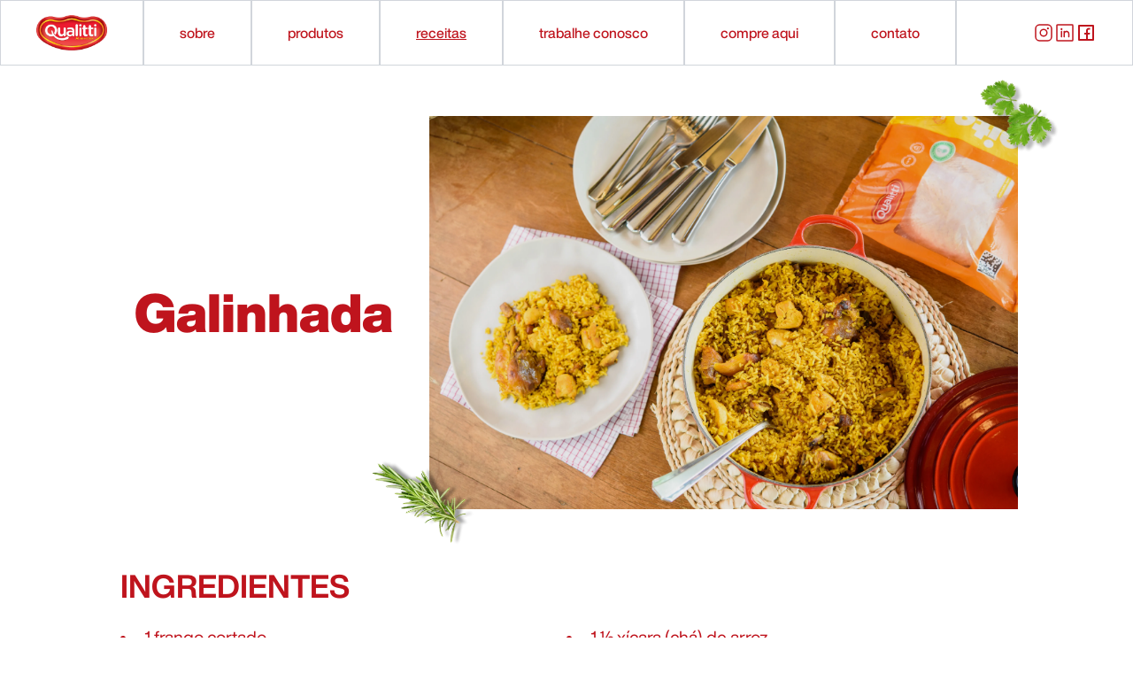

--- FILE ---
content_type: text/html; charset=utf-8
request_url: https://qualitti.caiquedecamargo.dev.br/receitas/galinhada/
body_size: 4000
content:
<!DOCTYPE html><html lang="pt-BR"><head><meta charset="UTF-8"><meta name="description" content="Qualitti - fornecedora de produtos alimentícios de alta qualidade"><meta name="viewport" content="width=device-width"><meta name="generator" content="Astro v4.6.0"><meta property="og:url" content="https://qualitti.com.br"><meta property="og:description" content="Qualitti - fornecedora de produtos alimentícios de alta qualidade"><meta property="og:title"><meta name="apple-mobile-web-app-capable" content="yes"><link rel="icon" type="image/svg+xml" href="/logo.svg"><title>Qualitti</title><meta name="astro-view-transitions-enabled" content="true"><meta name="astro-view-transitions-fallback" content="animate"><!-- Google tag (gtag.js) --><link rel="stylesheet" href="/_astro/compre-aqui.CtixMW2R.css">
<link rel="stylesheet" href="/_astro/compre-aqui.CGBKWF05.css">
<style>@keyframes astroFadeInOut{0%{opacity:1}to{opacity:0}}@keyframes astroFadeIn{0%{opacity:0}}@keyframes astroFadeOut{to{opacity:0}}@keyframes astroSlideFromRight{0%{transform:translate(100%)}}@keyframes astroSlideFromLeft{0%{transform:translate(-100%)}}@keyframes astroSlideToRight{to{transform:translate(100%)}}@keyframes astroSlideToLeft{to{transform:translate(-100%)}}@media (prefers-reduced-motion){::view-transition-group(*),::view-transition-old(*),::view-transition-new(*){animation:none!important}[data-astro-transition-scope]{animation:none!important}}
</style><style>[data-astro-transition-scope="astro-d5xaxfs5-1"] { view-transition-name: galinhada; }@layer astro { ::view-transition-old(galinhada) { 
	animation-duration: 180ms;
	animation-timing-function: cubic-bezier(0.76, 0, 0.24, 1);
	animation-fill-mode: both;
	animation-name: astroFadeOut; }::view-transition-new(galinhada) { 
	animation-duration: 180ms;
	animation-timing-function: cubic-bezier(0.76, 0, 0.24, 1);
	animation-fill-mode: both;
	animation-name: astroFadeIn; }[data-astro-transition=back]::view-transition-old(galinhada) { 
	animation-duration: 180ms;
	animation-timing-function: cubic-bezier(0.76, 0, 0.24, 1);
	animation-fill-mode: both;
	animation-name: astroFadeOut; }[data-astro-transition=back]::view-transition-new(galinhada) { 
	animation-duration: 180ms;
	animation-timing-function: cubic-bezier(0.76, 0, 0.24, 1);
	animation-fill-mode: both;
	animation-name: astroFadeIn; } }[data-astro-transition-fallback="old"] [data-astro-transition-scope="astro-d5xaxfs5-1"],
			[data-astro-transition-fallback="old"][data-astro-transition-scope="astro-d5xaxfs5-1"] { 
	animation-duration: 180ms;
	animation-timing-function: cubic-bezier(0.76, 0, 0.24, 1);
	animation-fill-mode: both;
	animation-name: astroFadeOut; }[data-astro-transition-fallback="new"] [data-astro-transition-scope="astro-d5xaxfs5-1"],
			[data-astro-transition-fallback="new"][data-astro-transition-scope="astro-d5xaxfs5-1"] { 
	animation-duration: 180ms;
	animation-timing-function: cubic-bezier(0.76, 0, 0.24, 1);
	animation-fill-mode: both;
	animation-name: astroFadeIn; }[data-astro-transition=back][data-astro-transition-fallback="old"] [data-astro-transition-scope="astro-d5xaxfs5-1"],
			[data-astro-transition=back][data-astro-transition-fallback="old"][data-astro-transition-scope="astro-d5xaxfs5-1"] { 
	animation-duration: 180ms;
	animation-timing-function: cubic-bezier(0.76, 0, 0.24, 1);
	animation-fill-mode: both;
	animation-name: astroFadeOut; }[data-astro-transition=back][data-astro-transition-fallback="new"] [data-astro-transition-scope="astro-d5xaxfs5-1"],
			[data-astro-transition=back][data-astro-transition-fallback="new"][data-astro-transition-scope="astro-d5xaxfs5-1"] { 
	animation-duration: 180ms;
	animation-timing-function: cubic-bezier(0.76, 0, 0.24, 1);
	animation-fill-mode: both;
	animation-name: astroFadeIn; }</style></head> <body class="font-helvetica max-w-screen overflow-x-hidden">  <header class="fixed top-0 left-0 right-0 z-40 bg-white border-b border-gray-300 md:border-none"> <div class="flex items-center justify-between w-full"> <div class="flex text-primary font-medium"> <a href="/" class="flex-grow-0 border-gray-300 md:border p-4 flex items-center"> <img src="/_astro/logo.DetXWSsM_Z2nSPaO.webp" alt="Qualitti logo" class="w-16 lg:w-20 xl:mx-6" width="511" height="256" loading="lazy" decoding="async"> </a> <nav class="hidden md:flex items-center"> <a class="hover:bg-primary hover:text-white transition-colors duration-150 underline-offset-4 border-gray-300 border py-6 px-2 lg:px-6 xl:px-10 whitespace-nowrap" href="/sobre"> sobre </a><a class="hover:bg-primary hover:text-white transition-colors duration-150 underline-offset-4 border-gray-300 border py-6 px-2 lg:px-6 xl:px-10 whitespace-nowrap" href="/produtos/frangos/congelados/selado/1"> produtos </a><a class="hover:bg-primary hover:text-white transition-colors duration-150 underline-offset-4 border-gray-300 border py-6 px-2 lg:px-6 xl:px-10 whitespace-nowrap underline" href="/receitas/1"> receitas </a><a class="hover:bg-primary hover:text-white transition-colors duration-150 underline-offset-4 border-gray-300 border py-6 px-2 lg:px-6 xl:px-10 whitespace-nowrap" href="/trabalhe-conosco"> trabalhe conosco </a><a class="hover:bg-primary hover:text-white transition-colors duration-150 underline-offset-4 border-gray-300 border py-6 px-2 lg:px-6 xl:px-10 whitespace-nowrap" href="/compre-aqui"> compre aqui </a><a class="hover:bg-primary hover:text-white transition-colors duration-150 underline-offset-4 border-gray-300 border py-6 px-2 lg:px-6 xl:px-10 whitespace-nowrap" href="/contato"> contato </a> </nav> </div> <div class="flex items-center gap-1 hidden md:flex flex-grow justify-end border border-gray-300 py-6 px-10"> <a class="text-primary hover:text-secondary transition-colors hover:duration-150" href="https://www.instagram.com/" target="_blank" rel="noopener noreferrer"> <span class="sr-only">Instagram</span> <svg viewBox="0 0 256 256" width="2em" height="2em" class="w-6 h-6"><path fill="currentColor" d="M128 80a48 48 0 1 0 48 48a48.05 48.05 0 0 0-48-48m0 80a32 32 0 1 1 32-32a32 32 0 0 1-32 32m48-136H80a56.06 56.06 0 0 0-56 56v96a56.06 56.06 0 0 0 56 56h96a56.06 56.06 0 0 0 56-56V80a56.06 56.06 0 0 0-56-56m40 152a40 40 0 0 1-40 40H80a40 40 0 0 1-40-40V80a40 40 0 0 1 40-40h96a40 40 0 0 1 40 40ZM192 76a12 12 0 1 1-12-12a12 12 0 0 1 12 12"></path></svg> </a> <a class="text-primary hover:text-secondary transition-colors hover:duration-150" href="https://linkedin.com/in/qualitti-alimentos" target="_blank" rel="noopener noreferrer"> <span class="sr-only">LinkedIn</span> <svg viewBox="0 0 256 256" width="2em" height="2em" class="w-6 h-6"><path fill="currentColor" d="M216 24H40a16 16 0 0 0-16 16v176a16 16 0 0 0 16 16h176a16 16 0 0 0 16-16V40a16 16 0 0 0-16-16m0 192H40V40h176zM96 112v64a8 8 0 0 1-16 0v-64a8 8 0 0 1 16 0m88 28v36a8 8 0 0 1-16 0v-36a20 20 0 0 0-40 0v36a8 8 0 0 1-16 0v-64a8 8 0 0 1 15.79-1.78A36 36 0 0 1 184 140m-84-56a12 12 0 1 1-12-12a12 12 0 0 1 12 12"></path></svg> </a> <a class="text-primary hover:text-secondary transition-colors hover:duration-150" href="https://facebook.com/" target="_blank" rel="noopener noreferrer"> <span class="sr-only">Facebook</span> <svg viewBox="0 0 24 24" width="2em" height="2em" class="w-6 h-6"><path fill="currentColor" d="M14 19h5V5H5v14h7v-5h-2v-2h2v-1.654c0-1.337.14-1.822.4-2.311A2.726 2.726 0 0 1 13.536 6.9c.382-.205.857-.328 1.687-.381c.329-.021.755.005 1.278.08v1.9H16c-.917 0-1.296.043-1.522.164a.728.728 0 0 0-.314.314c-.12.226-.164.45-.164 1.368V12h2.5l-.5 2h-2zM4 3h16a1 1 0 0 1 1 1v16a1 1 0 0 1-1 1H4a1 1 0 0 1-1-1V4a1 1 0 0 1 1-1"></path></svg> </a> </div><div class="block md:hidden"> <style>astro-island,astro-slot,astro-static-slot{display:contents}</style><astro-island uid="Z2hhmNY" component-url="/_astro/v-mobile-menu.DBH6Oct2.js" component-export="default" renderer-url="/_astro/client.CgK01p1w.js" props="{}" ssr="" client="only" opts="{&quot;name&quot;:&quot;MobileMenu&quot;,&quot;value&quot;:&quot;vue&quot;}" await-children=""><template data-astro-template=""> <div class="h-full bg-white text-primary p-4 pr-1 w-[80vw] flex flex-col justify-between"> <nav class="flex flex-col gap-2"> <a href="/" class="flex-grow-0 md:border pb-4 flex items-center"> <img src="/_astro/logo.DetXWSsM_Z2nSPaO.webp" alt="Qualitti logo" class="w-16 md:w-20 md:mx-6" width="511" height="256" loading="lazy" decoding="async"> </a> <a class="hover:text-primary text-left" href="/sobre"> sobre </a><a class="hover:text-primary text-left" href="/produtos/frangos/congelados/selado/1"> produtos </a><a class="hover:text-primary text-left font-semibold" href="/receitas/1"> receitas </a><a class="hover:text-primary text-left" href="/trabalhe-conosco"> trabalhe conosco </a><a class="hover:text-primary text-left" href="/compre-aqui"> compre aqui </a><a class="hover:text-primary text-left" href="/contato"> contato </a> </nav> <nav class="self-start flex items-center justify-between w-full"> <div class="flex items-center gap-1 flex-grow"> <a class="text-primary hover:text-secondary transition-colors hover:duration-150" href="https://www.instagram.com/" target="_blank" rel="noopener noreferrer"> <span class="sr-only">Instagram</span> <svg viewBox="0 0 256 256" width="2em" height="2em" class="w-6 h-6"><path fill="currentColor" d="M128 80a48 48 0 1 0 48 48a48.05 48.05 0 0 0-48-48m0 80a32 32 0 1 1 32-32a32 32 0 0 1-32 32m48-136H80a56.06 56.06 0 0 0-56 56v96a56.06 56.06 0 0 0 56 56h96a56.06 56.06 0 0 0 56-56V80a56.06 56.06 0 0 0-56-56m40 152a40 40 0 0 1-40 40H80a40 40 0 0 1-40-40V80a40 40 0 0 1 40-40h96a40 40 0 0 1 40 40ZM192 76a12 12 0 1 1-12-12a12 12 0 0 1 12 12"></path></svg> </a> <a class="text-primary hover:text-secondary transition-colors hover:duration-150" href="https://linkedin.com/in/qualitti-alimentos" target="_blank" rel="noopener noreferrer"> <span class="sr-only">LinkedIn</span> <svg viewBox="0 0 256 256" width="2em" height="2em" class="w-6 h-6"><path fill="currentColor" d="M216 24H40a16 16 0 0 0-16 16v176a16 16 0 0 0 16 16h176a16 16 0 0 0 16-16V40a16 16 0 0 0-16-16m0 192H40V40h176zM96 112v64a8 8 0 0 1-16 0v-64a8 8 0 0 1 16 0m88 28v36a8 8 0 0 1-16 0v-36a20 20 0 0 0-40 0v36a8 8 0 0 1-16 0v-64a8 8 0 0 1 15.79-1.78A36 36 0 0 1 184 140m-84-56a12 12 0 1 1-12-12a12 12 0 0 1 12 12"></path></svg> </a> <a class="text-primary hover:text-secondary transition-colors hover:duration-150" href="https://facebook.com/" target="_blank" rel="noopener noreferrer"> <span class="sr-only">Facebook</span> <svg viewBox="0 0 24 24" width="2em" height="2em" class="w-6 h-6"><path fill="currentColor" d="M14 19h5V5H5v14h7v-5h-2v-2h2v-1.654c0-1.337.14-1.822.4-2.311A2.726 2.726 0 0 1 13.536 6.9c.382-.205.857-.328 1.687-.381c.329-.021.755.005 1.278.08v1.9H16c-.917 0-1.296.043-1.522.164a.728.728 0 0 0-.314.314c-.12.226-.164.45-.164 1.368V12h2.5l-.5 2h-2zM4 3h16a1 1 0 0 1 1 1v16a1 1 0 0 1-1 1H4a1 1 0 0 1-1-1V4a1 1 0 0 1 1-1"></path></svg> </a> </div> </nav> </div> </template></astro-island> </div> </div> </header> <main class="container max-w-5xl mx-auto pt-24 md:pt-32 space-y-16 mb-32 overflow-hidden md:overflow-visible px-2">  <div class="md:grid md:grid-cols-[33%_66%] gap-4 relative"> <h1 class="text-3xl md:text-6xl text-primary font-extrabold p-4 flex items-center md:min-h-[450px]"> Galinhada  </h1> <div class="relative"> <div class="h-full min-h-[250px] overflow-hidden relative flex items-center justify-center"> <img src="/_astro/_txf9963.ChtagUqC_1jSIG5.webp" class="absolute" alt="Galinhada " data-astro-transition-scope="astro-d5xaxfs5-1" width="3600" height="2403" loading="lazy" decoding="async"> </div> <img src="/_astro/salsinha.C42Xou1T_26l6cm.webp" alt="Salsinha" class="absolute -bottom-[10%] -left-[5%] z-10 -rotate-[45deg] w-[10%] h-auto" width="176" height="345" loading="lazy" decoding="async"> <img src="/_astro/verde.Cso8Ozj__Z1cjx1h.webp" alt="Verde" class="absolute -top-[18%] -right-[12%] w-2/6 h-auto" width="590" height="622" loading="lazy" decoding="async"> </div> </div> <div> <h2 class="text-2xl md:text-4xl text-primary font-semibold mb-6 uppercase">
Ingredientes
</h2> <ul class="list-disc marker:text-secondary list-inside grid grid-cols-2"> <li class="md:text-xl text-primary md:mb-2">1 frango cortado</li><li class="md:text-xl text-primary md:mb-2">1 ½ xícara (chá) de arroz</li><li class="md:text-xl text-primary md:mb-2">3 xícaras (chá) de água</li><li class="md:text-xl text-primary md:mb-2">1 cebola</li><li class="md:text-xl text-primary md:mb-2">2 dentes de alho</li><li class="md:text-xl text-primary md:mb-2">Milho a gosto</li><li class="md:text-xl text-primary md:mb-2">caldo de 1 limão</li><li class="md:text-xl text-primary md:mb-2">1 colher (sopa) de cominho em pó</li><li class="md:text-xl text-primary md:mb-2">1 colher (chá) de páprica doce</li><li class="md:text-xl text-primary md:mb-2">1 colher (chá) de colorau</li><li class="md:text-xl text-primary md:mb-2">1 folha de louro</li><li class="md:text-xl text-primary md:mb-2">2 colheres (sopa) de azeite</li><li class="md:text-xl text-primary md:mb-2">sal a gosto</li> </ul> </div> <div> <h2 class="text-2xl md:text-4xl text-primary font-semibold mb-6 uppercase">
Modo de preparo
</h2> <div class="space-y-6 md:text-lg leading-relaxed md:leading-loose text-primary"> <p>Leve uma panela grande ao fogo médio. Quando aquecer, regue com o azeite e doure alguns pedaços de frango por vez – se colocar tudo de uma vez, vai cozinhar no próprio vapor; o resultado seria uma carne ressecada e pálida em vez de pedaços dourados e suculentos. Com uma pinça, vire cada pedaço para dourar de todos os lados. No total, você precisa temperar com 1 colher (sopa) de sal. (Dica: separe numa tigela e vá usando à medida que vira os pedaços.) Transfira para uma tigela e repita o procedimento com o restante.</p>
<p>Mantenha a panela em fogo médio, adicione a cebola e refogue por cerca de 2 minutos, até dourar (caso tenha formado muita gordura do frango, antes de refogar a cebola, retire um pouco com uma colher e descarte).</p>
<p>Quando a cebola dourar, junte o colorau, a páprica, o cominho e 1 colher (chá) de sal. Misture bem. Acrescente o alho e mexa por apenas 1 minuto. Junte a folha de louro.</p>
<p>Junte ao refogado 3 xícaras (chá) de água e o caldo do limão. Misture com uma espátula, raspando bem o fundo da panela para dissolver os queimadinhos – eles dão sabor ao preparo. Aumente o fogo para alto.</p>
<p>Assim que a água começar a ferver, abaixe o fogo, junte o arroz e o frango dourado na panela. Misture rapidamente e deixe cozinhar por 10 minutos, com a tampa entreaberta.</p>
<p>Após o cozimento inicial do arroz (10 minutos), junte o milho e misture. Deixe cozinhar por mais 10 minutos, ou até a água secar.</p>
<p>Tampe a panela e deixe descansar por 5 minutos para o arroz terminar de cozinhar no próprio vapor.</p>
<p>Na hora de servir, misture cebolinha na galinhada. Regue com um fio de azeite e pimenta-do-reino moída na hora a gosto.</p> </div> </div>  </main> <footer class="w-full md:h-[400px] border border-gray-300 divide-x divide-gray-300 flex flex-col md:flex-row md:items-center"> <div class="flex justify-between flex-grow h-full p-4 md:p-8"> <div> <img src="/_astro/logo.DetXWSsM_Z2nSPaO.webp" alt="Qualitti logo" class="w-16 md:w-20 md:mx-6" width="511" height="256" loading="lazy" decoding="async"> </div> <div class="hidden md:block max-w-[150px]"> <h3 class="text-primary font-semibold uppercase mb-4">Receitas</h3> <div class="text-primary"> <a href="/receitas/coxa-e-sobrecoxa-de-frango-recheados" class="block py-1 hover:underline underline-offset-2 overflow-hidden text-ellipsis whitespace-nowrap"> Coxa e Sobrecoxa de Frango Recheados </a><a href="/receitas/galinhada" class="block py-1 hover:underline underline-offset-2 overflow-hidden text-ellipsis whitespace-nowrap"> Galinhada  </a><a href="/receitas/parmeggiana-de-frango" class="block py-1 hover:underline underline-offset-2 overflow-hidden text-ellipsis whitespace-nowrap"> Parmegiana de Frango </a><a href="/receitas/receita-2" class="block py-1 hover:underline underline-offset-2 overflow-hidden text-ellipsis whitespace-nowrap"> Farofa de Miúdos </a><a href="/receitas/receita-4" class="block py-1 hover:underline underline-offset-2 overflow-hidden text-ellipsis whitespace-nowrap"> Panelinha Goiana </a> </div> </div> </div> <div class="block md:hidden p-4 md:p-8"> <h3 class="text-primary font-semibold uppercase mb-4">Receitas</h3> <div class="text-primary"> <a href="/receitas/coxa-e-sobrecoxa-de-frango-recheados" class="block py-1 hover:underline underline-offset-2 overflow-hidden text-ellipsis whitespace-nowrap"> Coxa e Sobrecoxa de Frango Recheados </a><a href="/receitas/galinhada" class="block py-1 hover:underline underline-offset-2 overflow-hidden text-ellipsis whitespace-nowrap"> Galinhada  </a><a href="/receitas/parmeggiana-de-frango" class="block py-1 hover:underline underline-offset-2 overflow-hidden text-ellipsis whitespace-nowrap"> Parmegiana de Frango </a><a href="/receitas/receita-2" class="block py-1 hover:underline underline-offset-2 overflow-hidden text-ellipsis whitespace-nowrap"> Farofa de Miúdos </a><a href="/receitas/receita-4" class="block py-1 hover:underline underline-offset-2 overflow-hidden text-ellipsis whitespace-nowrap"> Panelinha Goiana </a> </div> </div> <div class="h-full p-4 md:p-8"> <h3 class="text-primary font-semibold uppercase mb-4">Produtos</h3> <div class="text-primary"> <a href="/produtos/frangos" class="block py-1 hover:underline underline-offset-2"> Frangos </a> </div> </div> <div class="h-full p-4 md:p-8"> <h3 class="text-primary font-semibold uppercase mb-4">Sobre a marca</h3> <a href="/politica-de-privacidade" class="block py-1 text-primary hover:underline underline-offset-2">
Política de Privacidade e Termos de Uso
</a> </div> <div class="h-full p-4 md:p-8"> <div class="mb-8"> <h3 class="text-primary font-semibold uppercase mb-4">Contato</h3> <span class="block py-1 text-primary hover:underline underline-offset-2"> (64) 3417-4000 </span> </div> <div class="mb-8"> <h3 class="text-primary font-semibold uppercase mb-4">
Trabalhe conosco
</h3> <span class="block py-1 text-primary hover:underline underline-offset-2"> comercial@qualitti.com.br </span> </div> <div> <h3 class="text-primary font-semibold uppercase mb-4">
Quero ser cliente
</h3> <div class="flex items-center gap-1"> <a class="text-primary hover:text-secondary transition-colors hover:duration-150" href="https://www.instagram.com/" target="_blank" rel="noopener noreferrer"> <span class="sr-only">Instagram</span> <svg viewBox="0 0 256 256" width="2em" height="2em" class="w-6 h-6"><path fill="currentColor" d="M128 80a48 48 0 1 0 48 48a48.05 48.05 0 0 0-48-48m0 80a32 32 0 1 1 32-32a32 32 0 0 1-32 32m48-136H80a56.06 56.06 0 0 0-56 56v96a56.06 56.06 0 0 0 56 56h96a56.06 56.06 0 0 0 56-56V80a56.06 56.06 0 0 0-56-56m40 152a40 40 0 0 1-40 40H80a40 40 0 0 1-40-40V80a40 40 0 0 1 40-40h96a40 40 0 0 1 40 40ZM192 76a12 12 0 1 1-12-12a12 12 0 0 1 12 12"></path></svg> </a> <a class="text-primary hover:text-secondary transition-colors hover:duration-150" href="https://linkedin.com/in/qualitti-alimentos" target="_blank" rel="noopener noreferrer"> <span class="sr-only">LinkedIn</span> <svg viewBox="0 0 256 256" width="2em" height="2em" class="w-6 h-6"><path fill="currentColor" d="M216 24H40a16 16 0 0 0-16 16v176a16 16 0 0 0 16 16h176a16 16 0 0 0 16-16V40a16 16 0 0 0-16-16m0 192H40V40h176zM96 112v64a8 8 0 0 1-16 0v-64a8 8 0 0 1 16 0m88 28v36a8 8 0 0 1-16 0v-36a20 20 0 0 0-40 0v36a8 8 0 0 1-16 0v-64a8 8 0 0 1 15.79-1.78A36 36 0 0 1 184 140m-84-56a12 12 0 1 1-12-12a12 12 0 0 1 12 12"></path></svg> </a> <a class="text-primary hover:text-secondary transition-colors hover:duration-150" href="https://facebook.com/" target="_blank" rel="noopener noreferrer"> <span class="sr-only">Facebook</span> <svg viewBox="0 0 24 24" width="2em" height="2em" class="w-6 h-6"><path fill="currentColor" d="M14 19h5V5H5v14h7v-5h-2v-2h2v-1.654c0-1.337.14-1.822.4-2.311A2.726 2.726 0 0 1 13.536 6.9c.382-.205.857-.328 1.687-.381c.329-.021.755.005 1.278.08v1.9H16c-.917 0-1.296.043-1.522.164a.728.728 0 0 0-.314.314c-.12.226-.164.45-.164 1.368V12h2.5l-.5 2h-2zM4 3h16a1 1 0 0 1 1 1v16a1 1 0 0 1-1 1H4a1 1 0 0 1-1-1V4a1 1 0 0 1 1-1"></path></svg> </a> </div> </div> </div> </footer>  <iframe id="netlify-identity-widget" title="Netlify identity widget" style="position: fixed; top: 0; left: 0; border: none; width: 100%; height: 100%; overflow: visible; background: transparent; display: none; z-index: 99; " src="about:blank"></iframe></body></html>

--- FILE ---
content_type: text/css; charset=UTF-8
request_url: https://qualitti.caiquedecamargo.dev.br/_astro/compre-aqui.CGBKWF05.css
body_size: 5931
content:
.astro-route-announcer{position:absolute;left:0;top:0;clip:rect(0 0 0 0);-webkit-clip-path:inset(50%);clip-path:inset(50%);overflow:hidden;white-space:nowrap;width:1px;height:1px}@font-face{font-family:Helvetica;font-style:normal;font-weight:100;src:url(/fonts/HELVETICANOWDISPLAY-THIN.OTF.woff2) format("woff2"),url(/fonts/HELVETICANOWDISPLAY-THIN.OTF.woff) format("woff"),url(/fonts/HELVETICANOWDISPLAY-THIN.OTF.ttf) format("truetype"),url(/fonts/HELVETICANOWDISPLAY-THIN.OTF) format("truetype"),url(/fonts/HELVETICANOWDISPLAY-THIN.OTF.eot) format("embedded-opentype");font-display:swap}@font-face{font-family:Helvetica;font-style:normal;font-weight:200;src:url(/fonts/HELVETICANOWDISPLAY-EXTLT.OTF.woff2) format("woff2"),url(/fonts/HELVETICANOWDISPLAY-EXTLT.OTF.woff) format("woff"),url(/fonts/HELVETICANOWDISPLAY-EXTLT.OTF.ttf) format("truetype"),url(/fonts/HELVETICANOWDISPLAY-EXTLT.OTF) format("truetype"),url(/fonts/HELVETICANOWDISPLAY-EXTLT.OTF.eot) format("embedded-opentype");font-display:swap}@font-face{font-family:Helvetica;font-style:normal;font-weight:300;src:url(/fonts/HELVETICANOWDISPLAY-LIGHT.OTF.woff2) format("woff2"),url(/fonts/HELVETICANOWDISPLAY-LIGHT.OTF.woff) format("woff"),url(/fonts/HELVETICANOWDISPLAY-LIGHT.OTF.ttf) format("truetype"),url(/fonts/HELVETICANOWDISPLAY-LIGHT.OTF) format("truetype"),url(/fonts/HELVETICANOWDISPLAY-LIGHT.OTF.eot) format("embedded-opentype");font-display:swap}@font-face{font-family:Helvetica;font-style:normal;font-weight:400;src:url(/fonts/HELVETICANOWDISPLAY-REGULAR.OTF.woff2) format("woff2"),url(/fonts/HELVETICANOWDISPLAY-REGULAR.OTF.woff) format("woff"),url(/fonts/HELVETICANOWDISPLAY-REGULAR.OTF.ttf) format("truetype"),url(/fonts/HELVETICANOWDISPLAY-REGULAR.OTF) format("truetype"),url(/fonts/HELVETICANOWDISPLAY-REGULAR.OTF.eot) format("embedded-opentype");font-display:swap}@font-face{font-family:Helvetica;font-style:normal;font-weight:500;src:url(/fonts/HELVETICANOWDISPLAY-MEDIUM.OTF.woff2) format("woff2"),url(/fonts/HELVETICANOWDISPLAY-MEDIUM.OTF.woff) format("woff"),url(/fonts/HELVETICANOWDISPLAY-MEDIUM.OTF.ttf) format("truetype"),url(/fonts/HELVETICANOWDISPLAY-MEDIUM.OTF) format("truetype"),url(/fonts/HELVETICANOWDISPLAY-MEDIUM.OTF.eot) format("embedded-opentype");font-display:swap}@font-face{font-family:Helvetica;font-style:normal;font-weight:600;src:url(/fonts/HELVETICANOWDISPLAY-BOLD.OTF.woff2) format("woff2"),url(/fonts/HELVETICANOWDISPLAY-BOLD.OTF.woff) format("woff"),url(/fonts/HELVETICANOWDISPLAY-BOLD.OTF.ttf) format("truetype"),url(/fonts/HELVETICANOWDISPLAY-BOLD.OTF) format("truetype"),url(/fonts/HELVETICANOWDISPLAY-BOLD.OTF.eot) format("embedded-opentype");font-display:swap}@font-face{font-family:Helvetica;font-style:normal;font-weight:700;src:url(/fonts/HELVETICANOWDISPLAY-EXTRABOLD.OTF.woff2) format("woff2"),url(/fonts/HELVETICANOWDISPLAY-EXTRABOLD.OTF.woff) format("woff"),url(/fonts/HELVETICANOWDISPLAY-EXTRABOLD.OTF.ttf) format("truetype"),url(/fonts/HELVETICANOWDISPLAY-EXTRABOLD.OTF) format("truetype"),url(/fonts/HELVETICANOWDISPLAY-EXTRABOLD.OTF.eot) format("embedded-opentype");font-display:swap}@font-face{font-family:Helvetica;font-style:normal;font-weight:800;src:url(/fonts/HELVETICANOWDISPLAY-BLACK.OTF.woff2) format("woff2"),url(/fonts/HELVETICANOWDISPLAY-BLACK.OTF.woff) format("woff"),url(/fonts/HELVETICANOWDISPLAY-BLACK.OTF.ttf) format("truetype"),url(/fonts/HELVETICANOWDISPLAY-BLACK.OTF) format("truetype"),url(/fonts/HELVETICANOWDISPLAY-BLACK.OTF.eot) format("embedded-opentype");font-display:swap}@font-face{font-family:Helvetica;font-style:normal;font-weight:900;src:url(/fonts/HELVETICANOWDISPLAY-EXTBLK.OTF.woff2) format("woff2"),url(/fonts/HELVETICANOWDISPLAY-EXTBLK.OTF.woff) format("woff"),url(/fonts/HELVETICANOWDISPLAY-EXTBLK.OTF.ttf) format("truetype"),url(/fonts/HELVETICANOWDISPLAY-EXTBLK.OTF) format("truetype"),url(/fonts/HELVETICANOWDISPLAY-EXTBLK.OTF.eot) format("embedded-opentype");font-display:swap}*,:before,:after{box-sizing:border-box;border-width:0;border-style:solid;border-color:#e5e7eb}:before,:after{--tw-content: ""}html,:host{line-height:1.5;-webkit-text-size-adjust:100%;-moz-tab-size:4;-o-tab-size:4;tab-size:4;font-family:ui-sans-serif,system-ui,sans-serif,"Apple Color Emoji","Segoe UI Emoji",Segoe UI Symbol,"Noto Color Emoji";font-feature-settings:normal;font-variation-settings:normal;-webkit-tap-highlight-color:transparent}body{margin:0;line-height:inherit}hr{height:0;color:inherit;border-top-width:1px}abbr:where([title]){-webkit-text-decoration:underline dotted;text-decoration:underline dotted}h1,h2,h3,h4,h5,h6{font-size:inherit;font-weight:inherit}a{color:inherit;text-decoration:inherit}b,strong{font-weight:bolder}code,kbd,samp,pre{font-family:ui-monospace,SFMono-Regular,Menlo,Monaco,Consolas,Liberation Mono,Courier New,monospace;font-feature-settings:normal;font-variation-settings:normal;font-size:1em}small{font-size:80%}sub,sup{font-size:75%;line-height:0;position:relative;vertical-align:baseline}sub{bottom:-.25em}sup{top:-.5em}table{text-indent:0;border-color:inherit;border-collapse:collapse}button,input,optgroup,select,textarea{font-family:inherit;font-feature-settings:inherit;font-variation-settings:inherit;font-size:100%;font-weight:inherit;line-height:inherit;letter-spacing:inherit;color:inherit;margin:0;padding:0}button,select{text-transform:none}button,input:where([type=button]),input:where([type=reset]),input:where([type=submit]){-webkit-appearance:button;background-color:transparent;background-image:none}:-moz-focusring{outline:auto}:-moz-ui-invalid{box-shadow:none}progress{vertical-align:baseline}::-webkit-inner-spin-button,::-webkit-outer-spin-button{height:auto}[type=search]{-webkit-appearance:textfield;outline-offset:-2px}::-webkit-search-decoration{-webkit-appearance:none}::-webkit-file-upload-button{-webkit-appearance:button;font:inherit}summary{display:list-item}blockquote,dl,dd,h1,h2,h3,h4,h5,h6,hr,figure,p,pre{margin:0}fieldset{margin:0;padding:0}legend{padding:0}ol,ul,menu{list-style:none;margin:0;padding:0}dialog{padding:0}textarea{resize:vertical}input::-moz-placeholder,textarea::-moz-placeholder{opacity:1;color:#9ca3af}input::placeholder,textarea::placeholder{opacity:1;color:#9ca3af}button,[role=button]{cursor:pointer}:disabled{cursor:default}img,svg,video,canvas,audio,iframe,embed,object{display:block;vertical-align:middle}img,video{max-width:100%;height:auto}[hidden]{display:none}:root{--color-primary: 191 20 29;--color-primary-dark: 246 180 20;--color-primary-light: 245 208 254;--color-secondary: 246 180 20;--color-secondary-dark: 246 180 20;--color-secondary-light: 245 208 254}*,:before,:after{--tw-border-spacing-x: 0;--tw-border-spacing-y: 0;--tw-translate-x: 0;--tw-translate-y: 0;--tw-rotate: 0;--tw-skew-x: 0;--tw-skew-y: 0;--tw-scale-x: 1;--tw-scale-y: 1;--tw-pan-x: ;--tw-pan-y: ;--tw-pinch-zoom: ;--tw-scroll-snap-strictness: proximity;--tw-gradient-from-position: ;--tw-gradient-via-position: ;--tw-gradient-to-position: ;--tw-ordinal: ;--tw-slashed-zero: ;--tw-numeric-figure: ;--tw-numeric-spacing: ;--tw-numeric-fraction: ;--tw-ring-inset: ;--tw-ring-offset-width: 0px;--tw-ring-offset-color: #fff;--tw-ring-color: rgb(59 130 246 / .5);--tw-ring-offset-shadow: 0 0 #0000;--tw-ring-shadow: 0 0 #0000;--tw-shadow: 0 0 #0000;--tw-shadow-colored: 0 0 #0000;--tw-blur: ;--tw-brightness: ;--tw-contrast: ;--tw-grayscale: ;--tw-hue-rotate: ;--tw-invert: ;--tw-saturate: ;--tw-sepia: ;--tw-drop-shadow: ;--tw-backdrop-blur: ;--tw-backdrop-brightness: ;--tw-backdrop-contrast: ;--tw-backdrop-grayscale: ;--tw-backdrop-hue-rotate: ;--tw-backdrop-invert: ;--tw-backdrop-opacity: ;--tw-backdrop-saturate: ;--tw-backdrop-sepia: ;--tw-contain-size: ;--tw-contain-layout: ;--tw-contain-paint: ;--tw-contain-style: }::backdrop{--tw-border-spacing-x: 0;--tw-border-spacing-y: 0;--tw-translate-x: 0;--tw-translate-y: 0;--tw-rotate: 0;--tw-skew-x: 0;--tw-skew-y: 0;--tw-scale-x: 1;--tw-scale-y: 1;--tw-pan-x: ;--tw-pan-y: ;--tw-pinch-zoom: ;--tw-scroll-snap-strictness: proximity;--tw-gradient-from-position: ;--tw-gradient-via-position: ;--tw-gradient-to-position: ;--tw-ordinal: ;--tw-slashed-zero: ;--tw-numeric-figure: ;--tw-numeric-spacing: ;--tw-numeric-fraction: ;--tw-ring-inset: ;--tw-ring-offset-width: 0px;--tw-ring-offset-color: #fff;--tw-ring-color: rgb(59 130 246 / .5);--tw-ring-offset-shadow: 0 0 #0000;--tw-ring-shadow: 0 0 #0000;--tw-shadow: 0 0 #0000;--tw-shadow-colored: 0 0 #0000;--tw-blur: ;--tw-brightness: ;--tw-contrast: ;--tw-grayscale: ;--tw-hue-rotate: ;--tw-invert: ;--tw-saturate: ;--tw-sepia: ;--tw-drop-shadow: ;--tw-backdrop-blur: ;--tw-backdrop-brightness: ;--tw-backdrop-contrast: ;--tw-backdrop-grayscale: ;--tw-backdrop-hue-rotate: ;--tw-backdrop-invert: ;--tw-backdrop-opacity: ;--tw-backdrop-saturate: ;--tw-backdrop-sepia: ;--tw-contain-size: ;--tw-contain-layout: ;--tw-contain-paint: ;--tw-contain-style: }.\!container{width:100%!important}.container{width:100%}@media (min-width: 320px){.\!container{max-width:320px!important}.container{max-width:320px}}@media (min-width: 400px){.\!container{max-width:400px!important}.container{max-width:400px}}@media (min-width: 520px){.\!container{max-width:520px!important}.container{max-width:520px}}@media (min-width: 640px){.\!container{max-width:640px!important}.container{max-width:640px}}@media (min-width: 768px){.\!container{max-width:768px!important}.container{max-width:768px}}@media (min-width: 1024px){.\!container{max-width:1024px!important}.container{max-width:1024px}}@media (min-width: 1280px){.\!container{max-width:1280px!important}.container{max-width:1280px}}@media (min-width: 1536px){.\!container{max-width:1536px!important}.container{max-width:1536px}}.sr-only{position:absolute;width:1px;height:1px;padding:0;margin:-1px;overflow:hidden;clip:rect(0,0,0,0);white-space:nowrap;border-width:0}.pointer-events-none{pointer-events:none}.fixed{position:fixed}.absolute{position:absolute}.relative{position:relative}.inset-0{inset:0}.inset-y-0{top:0;bottom:0}.-bottom-1{bottom:-.25rem}.-bottom-10{bottom:-2.5rem}.-bottom-\[10\%\]{bottom:-10%}.-bottom-\[5\%\]{bottom:-5%}.-left-\[5\%\]{left:-5%}.-right-\[12\%\]{right:-12%}.-right-\[5\%\]{right:-5%}.-top-3{top:-.75rem}.-top-8{top:-2rem}.-top-\[15\%\]{top:-15%}.-top-\[18\%\]{top:-18%}.-top-\[20\%\]{top:-20%}.bottom-0{bottom:0}.left-0{left:0}.left-2{left:.5rem}.right-0{right:0}.right-1{right:.25rem}.right-6{right:1.5rem}.right-\[2\%\]{right:2%}.right-\[35\%\]{right:35%}.right-\[38\%\]{right:38%}.right-\[50\%\]{right:50%}.top-0{top:0}.top-10{top:2.5rem}.top-11{top:2.75rem}.top-16{top:4rem}.top-6{top:1.5rem}.top-\[25\%\]{top:25%}.top-\[5\%\]{top:5%}.top-\[60\%\]{top:60%}.top-\[80\%\]{top:80%}.top-\[calc\(50\%-8px\)\]{top:calc(50% - 8px)}.z-0{z-index:0}.z-10{z-index:10}.z-30{z-index:30}.z-40{z-index:40}.z-50{z-index:50}.m-2{margin:.5rem}.mx-auto{margin-left:auto;margin-right:auto}.my-12{margin-top:3rem;margin-bottom:3rem}.my-16{margin-top:4rem;margin-bottom:4rem}.my-3{margin-top:.75rem;margin-bottom:.75rem}.my-32{margin-top:8rem;margin-bottom:8rem}.my-8{margin-top:2rem;margin-bottom:2rem}.-mt-14{margin-top:-3.5rem}.mb-1{margin-bottom:.25rem}.mb-10{margin-bottom:2.5rem}.mb-16{margin-bottom:4rem}.mb-2{margin-bottom:.5rem}.mb-20{margin-bottom:5rem}.mb-24{margin-bottom:6rem}.mb-32{margin-bottom:8rem}.mb-4{margin-bottom:1rem}.mb-40{margin-bottom:10rem}.mb-6{margin-bottom:1.5rem}.mb-8{margin-bottom:2rem}.ml-2{margin-left:.5rem}.ml-4{margin-left:1rem}.ml-auto{margin-left:auto}.mr-2{margin-right:.5rem}.mt-1{margin-top:.25rem}.mt-10{margin-top:2.5rem}.mt-12{margin-top:3rem}.mt-2{margin-top:.5rem}.mt-24{margin-top:6rem}.mt-6{margin-top:1.5rem}.mt-8{margin-top:2rem}.line-clamp-2{overflow:hidden;display:-webkit-box;-webkit-box-orient:vertical;-webkit-line-clamp:2}.line-clamp-6{overflow:hidden;display:-webkit-box;-webkit-box-orient:vertical;-webkit-line-clamp:6}.block{display:block}.inline-block{display:inline-block}.flex{display:flex}.grid{display:grid}.hidden{display:none}.aspect-\[3\/4\]{aspect-ratio:3/4}.aspect-\[9\/11\]{aspect-ratio:9/11}.aspect-square{aspect-ratio:1 / 1}.size-16{width:4rem;height:4rem}.size-6{width:1.5rem;height:1.5rem}.h-10{height:2.5rem}.h-12{height:3rem}.h-16{height:4rem}.h-4{height:1rem}.h-5{height:1.25rem}.h-6{height:1.5rem}.h-64{height:16rem}.h-8{height:2rem}.h-\[1px\]{height:1px}.h-auto{height:auto}.h-full{height:100%}.max-h-60{max-height:15rem}.max-h-64{max-height:16rem}.max-h-96{max-height:24rem}.max-h-\[500px\]{max-height:500px}.max-h-\[620px\]{max-height:620px}.min-h-\[250px\]{min-height:250px}.min-h-\[calc\(100dvh-6rem\)\]{min-height:calc(100dvh - 6rem)}.w-1\/3{width:33.333333%}.w-1\/6{width:16.666667%}.w-10{width:2.5rem}.w-12{width:3rem}.w-16{width:4rem}.w-2\/5{width:40%}.w-2\/6{width:33.333333%}.w-20{width:5rem}.w-32{width:8rem}.w-4{width:1rem}.w-5{width:1.25rem}.w-56{width:14rem}.w-6{width:1.5rem}.w-8{width:2rem}.w-\[10\%\]{width:10%}.w-\[200\%\]{width:200%}.w-\[80vw\]{width:80vw}.w-auto{width:auto}.w-fit{width:-webkit-fit-content;width:-moz-fit-content;width:fit-content}.w-full{width:100%}.min-w-fit{min-width:-webkit-fit-content;min-width:-moz-fit-content;min-width:fit-content}.max-w-2xl{max-width:42rem}.max-w-5xl{max-width:64rem}.max-w-\[150px\]{max-width:150px}.max-w-\[calc\(100vw-18px\)\]{max-width:calc(100vw - 18px)}.max-w-xl{max-width:36rem}.flex-shrink-0{flex-shrink:0}.flex-grow{flex-grow:1}.flex-grow-0{flex-grow:0}.-translate-x-2{--tw-translate-x: -.5rem;transform:translate(var(--tw-translate-x),var(--tw-translate-y)) rotate(var(--tw-rotate)) skew(var(--tw-skew-x)) skewY(var(--tw-skew-y)) scaleX(var(--tw-scale-x)) scaleY(var(--tw-scale-y))}.-translate-x-full{--tw-translate-x: -100%;transform:translate(var(--tw-translate-x),var(--tw-translate-y)) rotate(var(--tw-rotate)) skew(var(--tw-skew-x)) skewY(var(--tw-skew-y)) scaleX(var(--tw-scale-x)) scaleY(var(--tw-scale-y))}.translate-x-0{--tw-translate-x: 0px;transform:translate(var(--tw-translate-x),var(--tw-translate-y)) rotate(var(--tw-rotate)) skew(var(--tw-skew-x)) skewY(var(--tw-skew-y)) scaleX(var(--tw-scale-x)) scaleY(var(--tw-scale-y))}.-rotate-90{--tw-rotate: -90deg;transform:translate(var(--tw-translate-x),var(--tw-translate-y)) rotate(var(--tw-rotate)) skew(var(--tw-skew-x)) skewY(var(--tw-skew-y)) scaleX(var(--tw-scale-x)) scaleY(var(--tw-scale-y))}.-rotate-\[45deg\]{--tw-rotate: -45deg;transform:translate(var(--tw-translate-x),var(--tw-translate-y)) rotate(var(--tw-rotate)) skew(var(--tw-skew-x)) skewY(var(--tw-skew-y)) scaleX(var(--tw-scale-x)) scaleY(var(--tw-scale-y))}.scale-100{--tw-scale-x: 1;--tw-scale-y: 1;transform:translate(var(--tw-translate-x),var(--tw-translate-y)) rotate(var(--tw-rotate)) skew(var(--tw-skew-x)) skewY(var(--tw-skew-y)) scaleX(var(--tw-scale-x)) scaleY(var(--tw-scale-y))}.scale-95{--tw-scale-x: .95;--tw-scale-y: .95;transform:translate(var(--tw-translate-x),var(--tw-translate-y)) rotate(var(--tw-rotate)) skew(var(--tw-skew-x)) skewY(var(--tw-skew-y)) scaleX(var(--tw-scale-x)) scaleY(var(--tw-scale-y))}.transform{transform:translate(var(--tw-translate-x),var(--tw-translate-y)) rotate(var(--tw-rotate)) skew(var(--tw-skew-x)) skewY(var(--tw-skew-y)) scaleX(var(--tw-scale-x)) scaleY(var(--tw-scale-y))}.cursor-default{cursor:default}.cursor-pointer{cursor:pointer}.resize{resize:both}.list-inside{list-style-position:inside}.list-disc{list-style-type:disc}.grid-flow-col{grid-auto-flow:column}.grid-cols-2{grid-template-columns:repeat(2,minmax(0,1fr))}.grid-cols-\[40\%_60\%\]{grid-template-columns:40% 60%}.grid-cols-\[50\%_1fr\]{grid-template-columns:50% 1fr}.grid-rows-2{grid-template-rows:repeat(2,minmax(0,1fr))}.grid-rows-\[40\%_60\%\]{grid-template-rows:40% 60%}.flex-row{flex-direction:row}.flex-row-reverse{flex-direction:row-reverse}.flex-col{flex-direction:column}.items-center{align-items:center}.justify-start{justify-content:flex-start}.justify-end{justify-content:flex-end}.justify-center{justify-content:center}.justify-between{justify-content:space-between}.gap-1{gap:.25rem}.gap-2{gap:.5rem}.gap-4{gap:1rem}.gap-6{gap:1.5rem}.gap-8{gap:2rem}.space-x-2>:not([hidden])~:not([hidden]){--tw-space-x-reverse: 0;margin-right:calc(.5rem * var(--tw-space-x-reverse));margin-left:calc(.5rem * calc(1 - var(--tw-space-x-reverse)))}.space-y-1>:not([hidden])~:not([hidden]){--tw-space-y-reverse: 0;margin-top:calc(.25rem * calc(1 - var(--tw-space-y-reverse)));margin-bottom:calc(.25rem * var(--tw-space-y-reverse))}.space-y-12>:not([hidden])~:not([hidden]){--tw-space-y-reverse: 0;margin-top:calc(3rem * calc(1 - var(--tw-space-y-reverse)));margin-bottom:calc(3rem * var(--tw-space-y-reverse))}.space-y-16>:not([hidden])~:not([hidden]){--tw-space-y-reverse: 0;margin-top:calc(4rem * calc(1 - var(--tw-space-y-reverse)));margin-bottom:calc(4rem * var(--tw-space-y-reverse))}.space-y-2>:not([hidden])~:not([hidden]){--tw-space-y-reverse: 0;margin-top:calc(.5rem * calc(1 - var(--tw-space-y-reverse)));margin-bottom:calc(.5rem * var(--tw-space-y-reverse))}.space-y-4>:not([hidden])~:not([hidden]){--tw-space-y-reverse: 0;margin-top:calc(1rem * calc(1 - var(--tw-space-y-reverse)));margin-bottom:calc(1rem * var(--tw-space-y-reverse))}.space-y-6>:not([hidden])~:not([hidden]){--tw-space-y-reverse: 0;margin-top:calc(1.5rem * calc(1 - var(--tw-space-y-reverse)));margin-bottom:calc(1.5rem * var(--tw-space-y-reverse))}.divide-x>:not([hidden])~:not([hidden]){--tw-divide-x-reverse: 0;border-right-width:calc(1px * var(--tw-divide-x-reverse));border-left-width:calc(1px * calc(1 - var(--tw-divide-x-reverse)))}.divide-y>:not([hidden])~:not([hidden]){--tw-divide-y-reverse: 0;border-top-width:calc(1px * calc(1 - var(--tw-divide-y-reverse)));border-bottom-width:calc(1px * var(--tw-divide-y-reverse))}.divide-gray-300>:not([hidden])~:not([hidden]){--tw-divide-opacity: 1;border-color:rgb(209 213 219 / var(--tw-divide-opacity))}.divide-secondary>:not([hidden])~:not([hidden]){--tw-divide-opacity: 1;border-color:rgb(var(--color-secondary) / var(--tw-divide-opacity))}.divide-white>:not([hidden])~:not([hidden]){--tw-divide-opacity: 1;border-color:rgb(255 255 255 / var(--tw-divide-opacity))}.self-start{align-self:flex-start}.self-end{align-self:flex-end}.self-center{align-self:center}.justify-self-start{justify-self:start}.justify-self-center{justify-self:center}.overflow-auto{overflow:auto}.overflow-hidden{overflow:hidden}.overflow-y-auto{overflow-y:auto}.overflow-x-hidden{overflow-x:hidden}.text-ellipsis{text-overflow:ellipsis}.whitespace-nowrap{white-space:nowrap}.rounded{border-radius:.25rem}.rounded-2xl{border-radius:1rem}.rounded-\[100\%\]{border-radius:100%}.rounded-full{border-radius:9999px}.rounded-lg{border-radius:.5rem}.rounded-md{border-radius:.375rem}.rounded-bl-none{border-bottom-left-radius:0}.border{border-width:1px}.border-\[3\.8px\]{border-width:3.8px}.border-b{border-bottom-width:1px}.border-gray-300{--tw-border-opacity: 1;border-color:rgb(209 213 219 / var(--tw-border-opacity))}.border-primary{--tw-border-opacity: 1;border-color:rgb(var(--color-primary) / var(--tw-border-opacity))}.border-secondary{--tw-border-opacity: 1;border-color:rgb(var(--color-secondary) / var(--tw-border-opacity))}.bg-black{--tw-bg-opacity: 1;background-color:rgb(0 0 0 / var(--tw-bg-opacity))}.bg-gray-300{--tw-bg-opacity: 1;background-color:rgb(209 213 219 / var(--tw-bg-opacity))}.bg-gray-400{--tw-bg-opacity: 1;background-color:rgb(156 163 175 / var(--tw-bg-opacity))}.bg-neutral-800{--tw-bg-opacity: 1;background-color:rgb(38 38 38 / var(--tw-bg-opacity))}.bg-primary{--tw-bg-opacity: 1;background-color:rgb(var(--color-primary) / var(--tw-bg-opacity))}.bg-primary-dark{--tw-bg-opacity: 1;background-color:rgb(var(--color-primary-dark) / var(--tw-bg-opacity))}.bg-secondary{--tw-bg-opacity: 1;background-color:rgb(var(--color-secondary) / var(--tw-bg-opacity))}.bg-transparent{background-color:transparent}.bg-white{--tw-bg-opacity: 1;background-color:rgb(255 255 255 / var(--tw-bg-opacity))}.bg-opacity-10{--tw-bg-opacity: .1}.object-cover{-o-object-fit:cover;object-fit:cover}.p-1{padding:.25rem}.p-2{padding:.5rem}.p-3{padding:.75rem}.p-4{padding:1rem}.p-6{padding:1.5rem}.p-8{padding:2rem}.\!py-12{padding-top:3rem!important;padding-bottom:3rem!important}.px-10{padding-left:2.5rem;padding-right:2.5rem}.px-2{padding-left:.5rem;padding-right:.5rem}.px-3{padding-left:.75rem;padding-right:.75rem}.px-4{padding-left:1rem;padding-right:1rem}.px-6{padding-left:1.5rem;padding-right:1.5rem}.py-0{padding-top:0;padding-bottom:0}.py-1{padding-top:.25rem;padding-bottom:.25rem}.py-12{padding-top:3rem;padding-bottom:3rem}.py-2{padding-top:.5rem;padding-bottom:.5rem}.py-20{padding-top:5rem;padding-bottom:5rem}.py-3{padding-top:.75rem;padding-bottom:.75rem}.py-4{padding-top:1rem;padding-bottom:1rem}.py-6{padding-top:1.5rem;padding-bottom:1.5rem}.py-8{padding-top:2rem;padding-bottom:2rem}.pb-2{padding-bottom:.5rem}.pb-4{padding-bottom:1rem}.pr-1{padding-right:.25rem}.pr-2{padding-right:.5rem}.pr-4{padding-right:1rem}.pt-2{padding-top:.5rem}.pt-24{padding-top:6rem}.pt-4{padding-top:1rem}.pt-40{padding-top:10rem}.text-left{text-align:left}.text-center{text-align:center}.text-end{text-align:end}.align-middle{vertical-align:middle}.font-helvetica{font-family:Helvetica,sans-serif}.text-2xl{font-size:1.5rem;line-height:2rem}.text-3xl{font-size:1.875rem;line-height:2.25rem}.text-4xl{font-size:2.25rem;line-height:2.5rem}.text-base{font-size:1rem;line-height:1.5rem}.text-lg{font-size:1.125rem;line-height:1.75rem}.text-sm{font-size:.875rem;line-height:1.25rem}.text-xl{font-size:1.25rem;line-height:1.75rem}.text-xs{font-size:.75rem;line-height:1rem}.font-bold{font-weight:700}.font-extrabold{font-weight:800}.font-medium{font-weight:500}.font-normal{font-weight:400}.font-semibold{font-weight:600}.uppercase{text-transform:uppercase}.lowercase{text-transform:lowercase}.leading-none{line-height:1}.leading-relaxed{line-height:1.625}.tracking-tight{letter-spacing:-.025em}.tracking-wide{letter-spacing:.025em}.text-black{--tw-text-opacity: 1;color:rgb(0 0 0 / var(--tw-text-opacity))}.text-gray-200{--tw-text-opacity: 1;color:rgb(229 231 235 / var(--tw-text-opacity))}.text-gray-300{--tw-text-opacity: 1;color:rgb(209 213 219 / var(--tw-text-opacity))}.text-gray-500{--tw-text-opacity: 1;color:rgb(107 114 128 / var(--tw-text-opacity))}.text-primary{--tw-text-opacity: 1;color:rgb(var(--color-primary) / var(--tw-text-opacity))}.text-red-500{--tw-text-opacity: 1;color:rgb(239 68 68 / var(--tw-text-opacity))}.text-secondary{--tw-text-opacity: 1;color:rgb(var(--color-secondary) / var(--tw-text-opacity))}.text-white{--tw-text-opacity: 1;color:rgb(255 255 255 / var(--tw-text-opacity))}.underline{text-decoration-line:underline}.underline-offset-2{text-underline-offset:2px}.underline-offset-4{text-underline-offset:4px}.placeholder-transparent::-moz-placeholder{color:transparent}.placeholder-transparent::placeholder{color:transparent}.opacity-0{opacity:0}.opacity-100{opacity:1}.shadow{--tw-shadow: 0 1px 3px 0 rgb(0 0 0 / .1), 0 1px 2px -1px rgb(0 0 0 / .1);--tw-shadow-colored: 0 1px 3px 0 var(--tw-shadow-color), 0 1px 2px -1px var(--tw-shadow-color);box-shadow:var(--tw-ring-offset-shadow, 0 0 #0000),var(--tw-ring-shadow, 0 0 #0000),var(--tw-shadow)}.shadow-lg{--tw-shadow: 0 10px 15px -3px rgb(0 0 0 / .1), 0 4px 6px -4px rgb(0 0 0 / .1);--tw-shadow-colored: 0 10px 15px -3px var(--tw-shadow-color), 0 4px 6px -4px var(--tw-shadow-color);box-shadow:var(--tw-ring-offset-shadow, 0 0 #0000),var(--tw-ring-shadow, 0 0 #0000),var(--tw-shadow)}.ring-1{--tw-ring-offset-shadow: var(--tw-ring-inset) 0 0 0 var(--tw-ring-offset-width) var(--tw-ring-offset-color);--tw-ring-shadow: var(--tw-ring-inset) 0 0 0 calc(1px + var(--tw-ring-offset-width)) var(--tw-ring-color);box-shadow:var(--tw-ring-offset-shadow),var(--tw-ring-shadow),var(--tw-shadow, 0 0 #0000)}.ring-black{--tw-ring-opacity: 1;--tw-ring-color: rgb(0 0 0 / var(--tw-ring-opacity))}.ring-opacity-5{--tw-ring-opacity: .05}.blur{--tw-blur: blur(8px);filter:var(--tw-blur) var(--tw-brightness) var(--tw-contrast) var(--tw-grayscale) var(--tw-hue-rotate) var(--tw-invert) var(--tw-saturate) var(--tw-sepia) var(--tw-drop-shadow)}.filter{filter:var(--tw-blur) var(--tw-brightness) var(--tw-contrast) var(--tw-grayscale) var(--tw-hue-rotate) var(--tw-invert) var(--tw-saturate) var(--tw-sepia) var(--tw-drop-shadow)}.transition{transition-property:color,background-color,border-color,text-decoration-color,fill,stroke,opacity,box-shadow,transform,filter,-webkit-backdrop-filter;transition-property:color,background-color,border-color,text-decoration-color,fill,stroke,opacity,box-shadow,transform,filter,backdrop-filter;transition-property:color,background-color,border-color,text-decoration-color,fill,stroke,opacity,box-shadow,transform,filter,backdrop-filter,-webkit-backdrop-filter;transition-timing-function:cubic-bezier(.4,0,.2,1);transition-duration:.15s}.transition-all{transition-property:all;transition-timing-function:cubic-bezier(.4,0,.2,1);transition-duration:.15s}.transition-colors{transition-property:color,background-color,border-color,text-decoration-color,fill,stroke;transition-timing-function:cubic-bezier(.4,0,.2,1);transition-duration:.15s}.delay-200{transition-delay:.2s}.duration-100{transition-duration:.1s}.duration-150{transition-duration:.15s}.duration-200{transition-duration:.2s}.duration-300{transition-duration:.3s}.ease-in{transition-timing-function:cubic-bezier(.4,0,1,1)}.ease-out{transition-timing-function:cubic-bezier(0,0,.2,1)}.will-change-auto{will-change:auto}*{-webkit-appearance:none!important;-webkit-text-size-adjust:none!important}.fade-enter-active{transition-property:opacity;transition-timing-function:cubic-bezier(.4,0,.2,1);transition-duration:.3s;transition-timing-function:cubic-bezier(0,0,.2,1)}.fade-leave-active{transition-property:opacity;transition-timing-function:cubic-bezier(.4,0,.2,1);transition-duration:.2s;transition-timing-function:cubic-bezier(.4,0,1,1)}.fade-enter-from,.fade-leave-to{opacity:0}.fade-enter-to,.fade-leave-from{opacity:1}.marker\:text-secondary *::marker{color:rgb(var(--color-secondary))}.marker\:text-secondary::marker{color:rgb(var(--color-secondary))}.after\:mt-2:after{content:var(--tw-content);margin-top:.5rem}.after\:block:after{content:var(--tw-content);display:block}.after\:h-1:after{content:var(--tw-content);height:.25rem}.after\:w-16:after{content:var(--tw-content);width:4rem}.after\:bg-primary:after{content:var(--tw-content);--tw-bg-opacity: 1;background-color:rgb(var(--color-primary) / var(--tw-bg-opacity))}.first\:ml-0:first-child{margin-left:0}.odd\:left-10:nth-child(odd){left:2.5rem}.hover\:border-secondary:hover{--tw-border-opacity: 1;border-color:rgb(var(--color-secondary) / var(--tw-border-opacity))}.hover\:bg-gray-400:hover{--tw-bg-opacity: 1;background-color:rgb(156 163 175 / var(--tw-bg-opacity))}.hover\:bg-primary:hover{--tw-bg-opacity: 1;background-color:rgb(var(--color-primary) / var(--tw-bg-opacity))}.hover\:bg-secondary:hover{--tw-bg-opacity: 1;background-color:rgb(var(--color-secondary) / var(--tw-bg-opacity))}.hover\:bg-white:hover{--tw-bg-opacity: 1;background-color:rgb(255 255 255 / var(--tw-bg-opacity))}.hover\:font-semibold:hover{font-weight:600}.hover\:text-primary:hover{--tw-text-opacity: 1;color:rgb(var(--color-primary) / var(--tw-text-opacity))}.hover\:text-secondary:hover{--tw-text-opacity: 1;color:rgb(var(--color-secondary) / var(--tw-text-opacity))}.hover\:text-white:hover{--tw-text-opacity: 1;color:rgb(255 255 255 / var(--tw-text-opacity))}.hover\:underline:hover{text-decoration-line:underline}.hover\:duration-150:hover{transition-duration:.15s}.focus\:outline-none:focus{outline:2px solid transparent;outline-offset:2px}.group\/submenu:hover .group-hover\/submenu\:pointer-events-auto,.group:hover .group-hover\:pointer-events-auto{pointer-events:auto}.group\/submenu:hover .group-hover\/submenu\:translate-x-0,.group:hover .group-hover\:translate-x-0{--tw-translate-x: 0px;transform:translate(var(--tw-translate-x),var(--tw-translate-y)) rotate(var(--tw-rotate)) skew(var(--tw-skew-x)) skewY(var(--tw-skew-y)) scaleX(var(--tw-scale-x)) scaleY(var(--tw-scale-y))}.group\/submenu:hover .group-hover\/submenu\:opacity-100,.group:hover .group-hover\:opacity-100{opacity:1}.peer[open]~.peer-open\:rotate-45{--tw-rotate: 45deg;transform:translate(var(--tw-translate-x),var(--tw-translate-y)) rotate(var(--tw-rotate)) skew(var(--tw-skew-x)) skewY(var(--tw-skew-y)) scaleX(var(--tw-scale-x)) scaleY(var(--tw-scale-y))}.peer:-moz-placeholder-shown~.peer-placeholder-shown\:top-\[5px\]{top:5px}.peer:placeholder-shown~.peer-placeholder-shown\:top-\[5px\]{top:5px}.peer:-moz-placeholder-shown~.peer-placeholder-shown\:text-lg{font-size:1.125rem;line-height:1.75rem}.peer:placeholder-shown~.peer-placeholder-shown\:text-lg{font-size:1.125rem;line-height:1.75rem}.peer:focus~.peer-focus\:-top-3{top:-.75rem}.peer:focus~.peer-focus\:text-sm{font-size:.875rem;line-height:1.25rem}.data-\[tooltip\=false\]\:-translate-y-4[data-tooltip=false]{--tw-translate-y: -1rem;transform:translate(var(--tw-translate-x),var(--tw-translate-y)) rotate(var(--tw-rotate)) skew(var(--tw-skew-x)) skewY(var(--tw-skew-y)) scaleX(var(--tw-scale-x)) scaleY(var(--tw-scale-y))}.data-\[tooltip\=true\]\:translate-y-0[data-tooltip=true]{--tw-translate-y: 0px;transform:translate(var(--tw-translate-x),var(--tw-translate-y)) rotate(var(--tw-rotate)) skew(var(--tw-skew-x)) skewY(var(--tw-skew-y)) scaleX(var(--tw-scale-x)) scaleY(var(--tw-scale-y))}.data-\[tooltip\=false\]\:opacity-0[data-tooltip=false]{opacity:0}.data-\[tooltip\=true\]\:opacity-100[data-tooltip=true]{opacity:1}@media (min-width: 640px){.sm\:text-sm{font-size:.875rem;line-height:1.25rem}}@media (min-width: 768px){.md\:-right-\[10\%\]{right:-10%}.md\:-right-\[5\%\]{right:-5%}.md\:bottom-1{bottom:.25rem}.md\:left-24{left:6rem}.md\:left-8{left:2rem}.md\:right-4{right:1rem}.md\:right-\[45\%\]{right:45%}.md\:top-12{top:3rem}.md\:top-\[65\%\]{top:65%}.md\:mx-6{margin-left:1.5rem;margin-right:1.5rem}.md\:my-60{margin-top:15rem;margin-bottom:15rem}.md\:mb-2{margin-bottom:.5rem}.md\:mb-20{margin-bottom:5rem}.md\:mb-24{margin-bottom:6rem}.md\:mb-4{margin-bottom:1rem}.md\:mb-40{margin-bottom:10rem}.md\:mb-8{margin-bottom:2rem}.md\:ml-4{margin-left:1rem}.md\:ml-8{margin-left:2rem}.md\:mt-12{margin-top:3rem}.md\:mt-32{margin-top:8rem}.md\:block{display:block}.md\:flex{display:flex}.md\:grid{display:grid}.md\:hidden{display:none}.md\:size-10{width:2.5rem;height:2.5rem}.md\:h-16{height:4rem}.md\:h-20{height:5rem}.md\:h-\[400px\]{height:400px}.md\:h-full{height:100%}.md\:max-h-none{max-height:none}.md\:min-h-\[450px\]{min-height:450px}.md\:min-h-screen{min-height:100vh}.md\:w-16{width:4rem}.md\:w-20{width:5rem}.md\:w-48{width:12rem}.md\:w-\[350px\]{width:350px}.md\:w-\[496px\]{width:496px}.md\:grid-cols-2{grid-template-columns:repeat(2,minmax(0,1fr))}.md\:grid-cols-\[1fr_1fr\]{grid-template-columns:1fr 1fr}.md\:grid-cols-\[33\%_66\%\]{grid-template-columns:33% 66%}.md\:grid-cols-\[60\%_1fr\]{grid-template-columns:60% 1fr}.md\:grid-rows-1{grid-template-rows:repeat(1,minmax(0,1fr))}.md\:flex-row{flex-direction:row}.md\:items-center{align-items:center}.md\:gap-4{gap:1rem}.md\:gap-8{gap:2rem}.md\:space-y-2>:not([hidden])~:not([hidden]){--tw-space-y-reverse: 0;margin-top:calc(.5rem * calc(1 - var(--tw-space-y-reverse)));margin-bottom:calc(.5rem * var(--tw-space-y-reverse))}.md\:space-y-8>:not([hidden])~:not([hidden]){--tw-space-y-reverse: 0;margin-top:calc(2rem * calc(1 - var(--tw-space-y-reverse)));margin-bottom:calc(2rem * var(--tw-space-y-reverse))}.md\:overflow-visible{overflow:visible}.md\:rounded-3xl{border-radius:1.5rem}.md\:border{border-width:1px}.md\:border-\[6px\]{border-width:6px}.md\:border-none{border-style:none}.md\:p-1{padding:.25rem}.md\:p-1\.5{padding:.375rem}.md\:p-5{padding:1.25rem}.md\:p-8{padding:2rem}.md\:px-0{padding-left:0;padding-right:0}.md\:px-4{padding-left:1rem;padding-right:1rem}.md\:px-6{padding-left:1.5rem;padding-right:1.5rem}.md\:py-2{padding-top:.5rem;padding-bottom:.5rem}.md\:py-3{padding-top:.75rem;padding-bottom:.75rem}.md\:pb-8{padding-bottom:2rem}.md\:pt-32{padding-top:8rem}.md\:pt-40{padding-top:10rem}.md\:pt-8{padding-top:2rem}.md\:text-2xl{font-size:1.5rem;line-height:2rem}.md\:text-3xl{font-size:1.875rem;line-height:2.25rem}.md\:text-4xl{font-size:2.25rem;line-height:2.5rem}.md\:text-5xl{font-size:3rem;line-height:1}.md\:text-6xl{font-size:3.75rem;line-height:1}.md\:text-8xl{font-size:6rem;line-height:1}.md\:text-base{font-size:1rem;line-height:1.5rem}.md\:text-lg{font-size:1.125rem;line-height:1.75rem}.md\:text-sm{font-size:.875rem;line-height:1.25rem}.md\:text-xl{font-size:1.25rem;line-height:1.75rem}.md\:leading-loose{line-height:2}.md\:tracking-wide{letter-spacing:.025em}.md\:odd\:border-r:nth-child(odd){border-right-width:1px}.md\:hover\:duration-150:hover{transition-duration:.15s}}@media (min-width: 1024px){.lg\:ml-\[7\%\]{margin-left:7%}.lg\:w-20{width:5rem}.lg\:w-\[450px\]{width:450px}.lg\:grid-cols-\[450px_550px\]{grid-template-columns:450px 550px}.lg\:gap-4{gap:1rem}.lg\:px-6{padding-left:1.5rem;padding-right:1.5rem}.lg\:text-3xl{font-size:1.875rem;line-height:2.25rem}.lg\:text-base{font-size:1rem;line-height:1.5rem}}@media (min-width: 1280px){.xl\:mx-6{margin-left:1.5rem;margin-right:1.5rem}.xl\:grid-cols-\[450px_1fr\]{grid-template-columns:450px 1fr}.xl\:px-10{padding-left:2.5rem;padding-right:2.5rem}}@media (prefers-color-scheme: dark){.dark\:bg-white{--tw-bg-opacity: 1;background-color:rgb(255 255 255 / var(--tw-bg-opacity))}.dark\:text-black{--tw-text-opacity: 1;color:rgb(0 0 0 / var(--tw-text-opacity))}.dark\:text-white{--tw-text-opacity: 1;color:rgb(255 255 255 / var(--tw-text-opacity))}}.\[\&\>\:not\(\:first-child\)\]\:ml-1>:not(:first-child){margin-left:.25rem}.\[\&_svg\]\:mr-2 svg{margin-right:.5rem}.\[\&_svg\]\:h-5 svg{height:1.25rem}.\[\&_svg\]\:w-5 svg{width:1.25rem}.\[\&_svg\]\:text-secondary svg{--tw-text-opacity: 1;color:rgb(var(--color-secondary) / var(--tw-text-opacity))}
